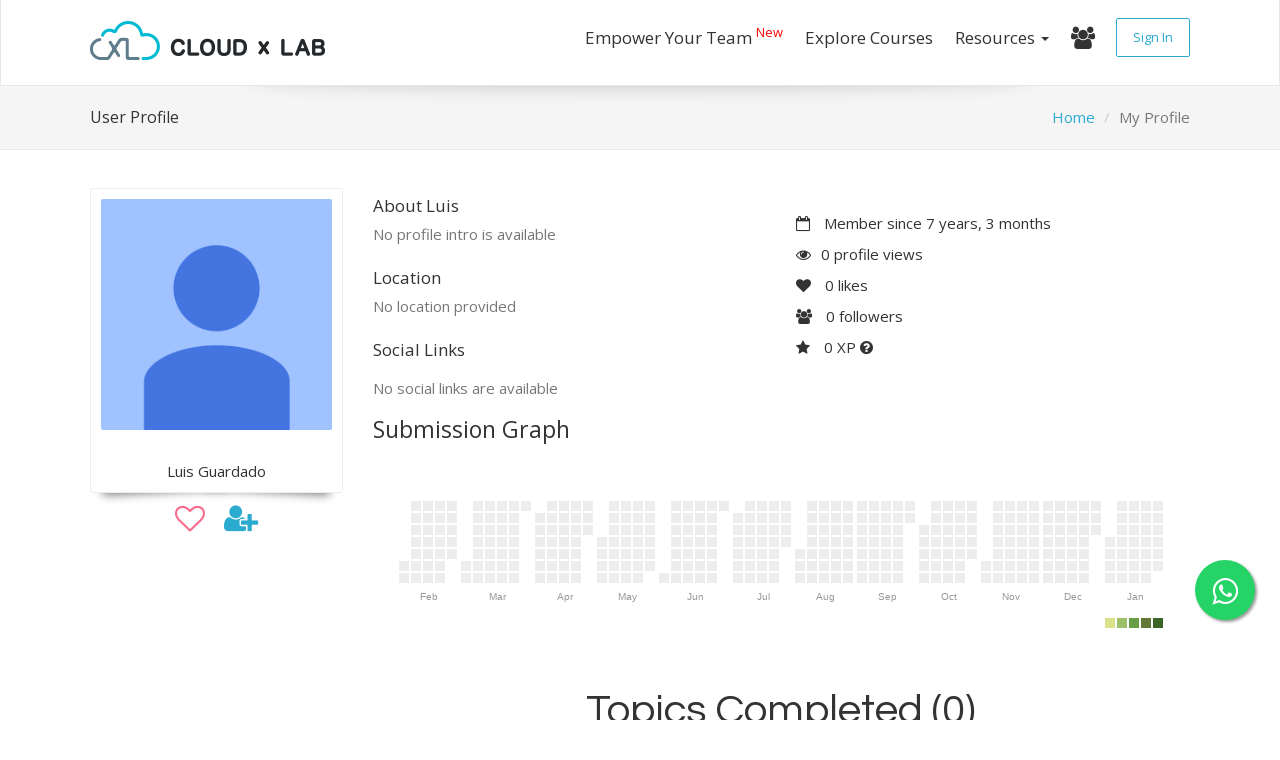

--- FILE ---
content_type: text/html; charset=utf-8
request_url: https://cloudxlab.com/p/luis-guardado-rvwpg7z4/
body_size: 10183
content:
<!DOCTYPE html>
<html lang="en">










<!DOCTYPE html>
<html lang="en" >
    <head>
        <meta charset="utf-8">
        <meta http-equiv="X-UA-Compatible" content="IE=edge">
        <meta name="google-site-verification" content="IJCqigj_bjuTc2LjcGuAKQ25-eSu-knExiezu1Op29U" />
        <meta name="msvalidate.01" content="85488AA79946BE21063120A17BBF92CE" />
        <meta http-equiv="Content-Type" content="text/html; charset=utf-8">
        <meta name="viewport" content="width=device-width, initial-scale=1">
        <meta name="author" content="">
        <meta name="theme-color" content="#2b9ecf" />

        
    <link rel="canonical" href="https://cloudxlab.com/p/luis-guardado-rvwpg7z4/" />
    <meta name="description" content="View Luis Guardado's profile on CloudxLab, the world's largest professional community of AI, Machine Learning and Big Data Developers">
    <meta property="og:site_name" content="CloudxLab">
    <meta property="og:url" content="https://cloudxlab.com/p/luis-guardado-rvwpg7z4/" />
    <meta property="og:type" content="website" />
    <meta property="og:title" content="Luis Guardado | CloudxLab" />

    <meta name="twitter:card" content="summary_large_image">
    <meta name="twitter:image:alt" content="CloudxLab">
    <meta name="twitter:site" content="@CloudxLab">
    <meta name="twitter:title" content="Luis Guardado | CloudxLab" />
    <meta name="twitter:url" content="https://cloudxlab.com/p/luis-guardado-rvwpg7z4/" />

    <meta property="fb:app_id" content="2001104063466442" />


        <script type="application/ld+json">
            {
              "@context": "http://schema.org",
              "@type": "Organization",
              "name": "CloudxLab",
              "url": "https://www.cloudxlab.com",
              "sameAs": ["https://www.facebook.com/cloudxlab", "https://twitter.com/CloudxLab", "https://www.youtube.com/channel/UC8mJ6DL1Q32UWyJUceoO8Jw", "https://www.linkedin.com/company/cloudxlab/", "https://plus.google.com/+Cloudxlab"],
              "logo": "https://cloudxlab.com/static/cxl/images/cxl-share-logo.png",
              "legalName": "CloudxLab, Inc.",
              "address": [{
                  "@type": "PostalAddress",
                  "addressCountry": "United States",
                  "addressLocality": "New Castle",
                  "addressRegion": "Delaware",
                  "postalCode": "19702",
                  "streetAddress": "2035, Sunset Lake Road Suite B-2, 19702 Newark"
                },
                {
                  "@type": "PostalAddress",
                  "addressCountry": "India",
                  "addressLocality": "Bangalore",
                  "addressRegion": "Karnataka",
                  "postalCode": "560048",
                  "streetAddress": "Brigade Metropolis, Garudachar Palya, Mahadevapura, Bengaluru, Karnataka"
                }
              ],
              "contactPoint": [{
                  "@type": "ContactPoint",
                  "telephone": "+1-412-568-3901",
                  "contactType": "Customer Service",
                  "areaServed": ["US"]
                },
                {
                  "@type": "ContactPoint",
                  "telephone": "(+91)-804-920-2224",
                  "contactType": "Customer Service",
                  "areaServed": "IN"
                }
              ]
            }
        </script>
        
        
        <link rel="shortcut icon" href="https://cxl-web-prod-static.s3.amazonaws.com/cxl/images/favicon2.ico">
        <title>
    Luis Guardado | CloudxLab
</title>

        <link rel="stylesheet" href="https://cxl-web-prod-static.s3.amazonaws.com/CACHE/css/output.870470abc337.css" type="text/css">

        


<!-- Global site tag (gtag.js) - Google Analytics
<script async src="https://www.googletagmanager.com/gtag/js?id=UA-71716834-1"></script>
<script>
    window.dataLayer = window.dataLayer || [];
    function gtag(){dataLayer.push(arguments);}
    gtag('js', new Date());
    gtag('config', 'UA-71716834-1');
    gtag('config', 'AW-866386934');
</script>-->

<!-- Google tag (gtag.js) -->
<script async src="https://www.googletagmanager.com/gtag/js?id=G-WXK2P34GCJ"></script>
<script>
  window.dataLayer = window.dataLayer || [];
  function gtag(){dataLayer.push(arguments);}
  gtag('js', new Date());

  gtag('config', 'G-WXK2P34GCJ');
</script>

<!-- Facebook Pixel Code -->
<script>
    !function(f,b,e,v,n,t,s){if(f.fbq)return;n=f.fbq=function(){n.callMethod?
    n.callMethod.apply(n,arguments):n.queue.push(arguments)};if(!f._fbq)f._fbq=n;
    n.push=n;n.loaded=!0;n.version='2.0';n.queue=[];t=b.createElement(e);t.async=!0;
    t.src=v;s=b.getElementsByTagName(e)[0];s.parentNode.insertBefore(t,s)}(window,
        document,'script','https://connect.facebook.net/en_US/fbevents.js');
    fbq('init', '433430153533248');
    fbq('track', "PageView");
</script>
<noscript>
    <img height="1" width="1" style="display:none" src="https://www.facebook.com/tr?id=433430153533248&ev=PageView&noscript=1" />
</noscript>
<!-- End Facebook Pixel Code -->


<!-- Twitter universal website tag code -->
<script>
!function(e,t,n,s,u,a){e.twq||(s=e.twq=function(){s.exe?s.exe.apply(s,arguments):s.queue.push(arguments);
},s.version='1.1',s.queue=[],u=t.createElement(n),u.async=!0,u.src='//static.ads-twitter.com/uwt.js',
a=t.getElementsByTagName(n)[0],a.parentNode.insertBefore(u,a))}(window,document,'script');
// Insert Twitter Pixel ID and Standard Event data below
twq('init','o3tiz');
twq('track','PageView');
</script>
<!-- End Twitter universal website tag code -->


<!-- Bing Pixel Code -->
<script>(function(w,d,t,r,u){var f,n,i;w[u]=w[u]||[],f=function(){var o={ti:"16003819"};o.q=w[u],w[u]=new UET(o),w[u].push("pageLoad")},n=d.createElement(t),n.src=r,n.async=1,n.onload=n.onreadystatechange=function(){var s=this.readyState;s&&s!=="loaded"&&s!=="complete"||(f(),n.onload=n.onreadystatechange=null)},i=d.getElementsByTagName(t)[0],i.parentNode.insertBefore(n,i)})(window,document,"script","//bat.bing.com/bat.js","uetq");</script>


<!-- End of Bing Pixel Code -->

<!-- Quora Pixel Code (JS Helper) -->
<script>
!function(q,e,v,n,t,s){if(q.qp) return; n=q.qp=function(){n.qp?n.qp.apply(n,arguments):n.queue.push(arguments);}; n.queue=[];t=document.createElement(e);t.async=!0;t.src=v; s=document.getElementsByTagName(e)[0]; s.parentNode.insertBefore(t,s);}(window, 'script', 'https://a.quora.com/qevents.js');
qp('init', 'c03b6276c6c6495cb1090ea1a483fbce');
qp('track', 'ViewContent');
</script>
<noscript><img height="1" width="1" style="display:none" src="https://q.quora.com/_/ad/c03b6276c6c6495cb1090ea1a483fbce/pixel?tag=ViewContent&noscript=1"/></noscript>
<!-- End of Quora Pixel Code -->

<!-- linkedin pixel -->
<script type="text/javascript">
    _linkedin_partner_id = "533833";
    window._linkedin_data_partner_ids = window._linkedin_data_partner_ids || [];
    window._linkedin_data_partner_ids.push(_linkedin_partner_id);
</script>
<script type="text/javascript">
    (function(){var s = document.getElementsByTagName("script")[0];
        var b = document.createElement("script");
        b.type = "text/javascript";b.async = true;
        b.src = "https://snap.licdn.com/li.lms-analytics/insight.min.js";
        s.parentNode.insertBefore(b, s);})();
</script>
<noscript>
    <img height="1" width="1" style="display:none;" alt="" src="https://dc.ads.linkedin.com/collect/?pid=533833&fmt=gif" />
</noscript>
<!-- end linkedin pixel -->




        
            
            
            
                
                
            
            
            
            
            
            
            
        

        <!-- Google Fonts -->
        <link href='https://fonts.googleapis.com/css?family=Open+Sans:300,400,600,700,800' rel='stylesheet' type='text/css'>
        <link href='https://fonts.googleapis.com/css?family=Questrial' rel='stylesheet' type='text/css'>
    </head>

    <body>
        
        
            
            
        
        <!-- Modal -->
        <div class="modal fade eventsmodal" id="eventsmodal" tabindex="-1" role="dialog" aria-labelledby="exampleModalLongTitle" aria-hidden="true" data-actionurl="/cxl/get-events">
            <div class="modal-dialog" role="document">
                <div class="modal-content">
                    <div class="modal-header">
                        <button type="button" class="close" data-dismiss="modal" aria-label="Close">
                            <span aria-hidden="true">&times;</span>
                        </button>
                        <h3 class="modal-title text-center" id="exampleModalLongTitle">Upcoming Events</h3>
                    </div>
                    <div class="modal-body">
                        <div id="eventsmodalcontent">
                            <div class="progress">
                                <div class="progress-bar progress-bar-striped active" role="progressbar" aria-valuemin="0" aria-valuemax="40" style="width:100%;">
                                </div>
                            </div>
                        </div>
                        <div class="text-center">
                            <a href="/events/all-events/">View all events</a>
                        </div>
                    </div>
                </div>
            </div>
        </div>
        <!-- modal -->
        <!-- login_modal_starts -->
        <div id="login_popup" class="modal fade" role="dialog" tabindex="-1">
            <div class="login-modal modal-dialog" role="dialog">
                
                <div class="modal-content">
                    <div class="modal-body">
                        <button data-dismiss="modal" class="close d-block" aria-label="Close">&times;</button>
                        <ul class="nav nav-tabs nav-justified">
                            <li class="active col-xs-6">
                                <a class="" href="#cxl-login" data-toggle="tab">
                                    Login
                                </a>
                            </li>
                            <li class="col-xs-6">
                                <a class="" href="#business-login" data-toggle="tab">
                                    Business Login
                                </a>
                            </li>
                        </ul>
                        <div class="tab-content">
                            <div id="cxl-login" class="tab-pane fade in active">
                                <p class="p-2">
                                    Login using Social Account
                                </p>
                                <a href="/accounts/google/login/?next=/p/luis-guardado-rvwpg7z4/"
                                class="btn btn-lg btn-google ">
                                    &nbsp&nbsp<i class="fa fa-google fa-2x"></i>&nbsp&nbsp
                                    <span style="font-size: 20px;">
                                        Continue with Google
                                    </span>
                                </a>
                            </div>
                            <div id="business-login" class="tab-pane fade">
                                <div class="">
                                    <p class="p-2">Login using your credentials</p>
                                    <form method="POST" action="/accounts/login/">
                                        <input type="hidden" name="csrfmiddlewaretoken" value="1XZ4QZyM2OK8TRw5dNKwVtSIKCIqUo2sKB8fe6MTYLIxXm7OoW0AeqDHx9kjLCM4">
                                        
                                        <div class='form-errors'>
                                            
                                        </div>

                                        <!-- Email -->
                                        <div class="form-group">
                                            <label for="email" class="sr-only">Enter email</label>
                                            <input type="email" class="form-control" id="login-email" name="login" placeholder="Enter email (example@domain.com)" required>
                                        </div> <!-- / .form-group -->

                                        <!-- Password -->
                                        <div class="form-group">
                                            <label for="password" class="sr-only">Enter password</label>
                                            <input type="password" class="form-control" id="login-password" name="password" placeholder="Password">
                                        </div> <!-- / .form-group -->

                                        <!-- Remember me -->
                                        <div class="form-group text-left">
                                            <div class="checkbox">
                                                <label>
                                                    <input type="checkbox" id="remember" name="remember">
                                                    Remember me
                                                </label>
                                            </div>
                                        </div> <!-- / .form-group -->

                                        <!-- Submit -->
                                        <button type="submit" class="btn btn-fullwidth">
                                            Log In!
                                        </button>
                                        <hr>
                                    </form>
                                </div>
                            </div>
                        </div>
                        <div class="checkbox">
                            <label class="tos-class">
                                <input type="checkbox" id="tos" name="tos" checked disabled>
                                I understand and agree with the
                                <a href="/terms-of-use" target="_blank">Terms of Use</a>
                                and <a href="/privacy-policy" target="_blank">Privacy Policy</a>
                            </label>
                        </div>
                    </div>
                </div>
            </div>  
        </div>
        <!-- login_modal_ends -->
        <div class="navbar-container">
            <div class="navbar navbar-default " role="navigation">
                <div class=" container ">
                    <div class="navbar-header ">

                    <!-- Navbar toggle -->
                        <button type="button" class="navbar-toggle" data-toggle="collapse" data-target=".navbar-collapse">
                            <span class="sr-only">Toggle navigation</span>
                            <span class="icon-bar"></span>
                            <span class="icon-bar"></span>
                            <span class="icon-bar"></span>
                        </button>

                        <!-- Navbar brand -->
                        
                            <a class="navbar-brand" href="/home">
                                
                                    <img src="https://cxl-web-prod-static.s3.amazonaws.com/cxl/images/logo.png" alt="CloudxLab">
                                
                            </a>
                        
                        <!-- 
                        <div class="homepage__search">
                            <form action="/search" style="display: inline-flex;">
                                <input id="search" type="text" name="search_for" class="form-control homepage__search_bar" placeholder="Search ..."
                                >
                            <button class="btn btn-link homepage__search_button" type="submit">
                            <i class="fa fa-search homepage__search_icon" aria-hidden="true"></i>
                            </button>
                        </form>
                        </div>
                         -->
                    </div> <!-- / .navbar-header -->

                    

                    <div class="collapse navbar-collapse ">
                        <ul class="nav navbar-nav navbar-right ">
                            
                            <li>
                                <a href="/business" class="no-border-top-nav" target="_blank">
                                    Empower Your Team
                                    <sup style="color:red;">New</sup>
                                </a>
                            </li>
                            
                            <li>
                                <a href="/course/all/" class="no-border-top-nav">
                                    Explore Courses
                                </a>
                            </li>
                            <li>
                                <a href="" class="dropdown-toggle no-border-top-nav" data-toggle="dropdown">
                                    Resources
                                    <b class="caret"></b>
                                </a>
                                <ul class="dropdown-menu">
                                    <li>
                                        <a href="/projects" class="dropdown-toggle">
                                            Guided Projects
                                        </a>
                                    </li>
                                    <li>
                                        <a href="/lab/" class="dropdown-toggle">
                                            Lab
                                        </a>
                                    </li>
                                    <li>
                                        <a href="" data-toggle="modal" data-target="#eventsmodal">
                                            Events
                                        </a>
                                    </li>
                                    <li>
                                        <a href="/bootml/" class="dropdown-toggle">
                                            BootML
                                        </a>
                                    </li>
                                    <li class="dropdown-submenu">
                                        <a href="/jobs/">
                                            Jobs
                                        </a>
                                        <ul class="dropdown-menu">
                                            <li>
                                                <a href="/jobs/">
                                                    Apply For Jobs
                                                </a>
                                            </li>
                                            <li>
                                                <a href="/reach-us-queries?mid=pj">
                                                    Post a Job
                                                </a>
                                            </li>
                                        </ul>
                                    </li>
                                    <li>
                                        <a href="https://discuss.cloudxlab.com" class="dropdown-toggle">
                                                Forum
                                        </a>
                                    </li>
                                    <li>
                                        <a href="//cloudxlab.com/blog/" class="dropdown-toggle">
                                            Blog
                                        </a>
                                    </li>
                                    <li>
                                        <a href="/become-instructor/" class="dropdown-toggle">
                                            Become Course Creator
                                        </a>
                                    </li>
                                    <li>
                                        <a href="/placement-eligibility-test" class="dropdown-toggle">
                                            Placement Eligibility Test
                                        </a>
                                    </li>
                                </ul>
                            </li>
                            <!-- <li>
                                
                                    <a href="/enterprise" class="no-border-top-nav">
                                        For Enterprises
                                    </a>
                                
                            </li> -->
                            <!--
                            <li>
                                
                            </li>
                            -->
                            <li>
                                <a href="/search" class="no-border-top-nav">
                                    <i class="fa fa-users fa-lg" aria-hidden="true"></i>
                                </a>
                            </li>

                            
                            
                                <!--Trigger-->
                                <a href="" class="login-trigger btn login-btn-navbar btn-lg " data-target="#login_popup" data-toggle="modal">
                                    Sign In
                                </a>
                                <!--Trigger-->
                                
                            </li>
                        </ul> <!-- / .nav -->
                    </div><!--/.navbar-collapse -->

                    
                    <div class="text-center">
                    
                    
                    </div>
                    

                </div>
            </div> <!-- / .navigation -->
        <div class=navbar-shadow></div>
        </div>
        
<div class="modal fade messagemodal" id="messagemodal" tabindex="-1" role="dialog" aria-labelledby="exampleModalLongTitle" aria-hidden="true" data-actionurl="">
    <div class="modal-dialog" role="document">
        <div class="modal-content">
            <div class="modal-header">
                <button type="button" class="close" data-dismiss="modal" aria-label="Close">
                    <span aria-hidden="true">&times;</span>
                </button>
                <h3 class="modal-title text-center" id="exampleModalLongTitle">Message</h3>
            </div>
            <div class="modal-body">
                <div class="profile-item">
                    <img class="img-circle profile-image" src="" style="margin-right: 10px; height: 50px;">
                    <div class="profile-item-title">
                        <a href="" class="message-profile-title" style="color: #1b69a3;"
                        target="_blank">
                        </a>
                        <div class="guided-project-intro-panel-items">
                            <div class="text-left">
                                <span>
                                    <p class="message-profile-subtitle" style="font-weight: 400;">
                                    </p>
                                </span>
                            </div>
                        </div>
                    </div>
                </div>
                <div style="margin: 10px; display: block;">
                    <b>History</b>
                    <div id="chat-history" style="border: 1px solid #ccc;
                    padding: 5px;
                    overflow: scroll;
                    height: 200px;">
                        <div></div>
                        <div><b></b></div>
                    </div>
                </div>
                <div style="margin: 10px;">
                    <b>Send Message</b>
                </div>
                <div style="margin: 10px;">
                    <textarea id="message" style="box-sizing: border-box; width: 100%;"></textarea>
                </div>
                <!-- <div style="margin: 10px;">
                    <label class="field">
                        <input id="message" class="field__input" type="text" placeholder="Type your message" maxlength=512></input>
                        <span class="field__counter"></span>
                    </label>
                </div> -->
                <div class="row">
                    <div class="pull-right" style="margin-right: 20px;">
                        <button class="btn btn-secondary send-btn" data-toggle="modal" data-target="#messagemodal" data-hashid="" data-url="">
                            <i class="fa fa-paper-plane"></i>
                            <span>Send</span>
                        </button>
                    </div>
                </div>
                <div class="row">
                    <div style="margin: 0 20px;">
                        <p>You can only send 20 messages per day to a user.</p>
                    </div>
                </div>
            </div>
        </div>
    </div>
</div>


    <div class="topic">
        <div class="container">
            <div class="row">
                <div class="col-sm-4">
                    <h3>User Profile</h3>
                </div>
                <div class="col-sm-8">
                    <ol class="breadcrumb pull-right hidden-xs">
                        <li><a href="/">Home</a></li>
                        <li class="active">My Profile</li>
                    </ol>
                </div>
            </div> <!-- / .row -->
        </div> <!-- / .container -->
    </div> <!-- / .topic -->

    

    <div class="container">
        <div class="row">
            <div class="col-sm-3">
                <div class="user-profile__avatar shadow-effect text-center">
                    
                    <img class="img-responsive center-block"
                        src="https://www.gravatar.com/avatar/5db3cd64532ebed233f52d2792868af3?d=https%3A%2F%2Fcxl-web-prod-static.s3.amazonaws.com%2Fcxl%2Fimages%2Fdefault-profile-pic-new.png&amp;s=250"
                        alt="">
                        <br>
                        
                        Luis Guardado
                        
                        
                    
                    
                    
                </div>
                <div class="text-center">
                    

                        <a href="" data-toggle="tooltip" data-trigger="hover" data-placement="top" title="Like" class="active non-loggedin-action-button user-profile-like-icon">
                            <i class="fa fa-heart-o fa-2x user-profile-heart-color">
                            </i>
                        </a>
                        <a href="" data-toggle="tooltip" data-trigger="hover" data-placement="top" title="Follow" class="active non-loggedin-action-button">
                        <i class="fa fa-user-plus fa-2x"></i>
                        </a>
                        <div id="login-to-like" class="alert alert-success" style="display: none; margin-top: 15px;">
                            <a href="/accounts/login/?next=/p/luis-guardado-rvwpg7z4/">
                                Login to Like or Follow
                            </a>
                        </div>
                    
                </div>
            </div>
            <div class="col-sm-9">
                <div class="row">
                    <div class="col-sm-6">
                        <!-- User name -->

                        <!-- User description -->
                        <h4>About Luis</h4>

                        <p class="user-profile__desc">
                        
                        <span class="text-muted">No profile intro is available</span>
                        
                        </p>

                        <h4 class="user-profile-location">Location</h4>
                        <p class="user-profile__desc">
                        
                        <span class="text-muted">No location provided</span>
                        
                        </p>

                        <h4 class="user-profile-social-links">Social Links</h4>
                        <!-- User social links -->
                        
                        <p class="text-muted">No social links are available</p>
                        
                    </div>
                    <div class="col-sm-6">
                        <ul class="user-profile__info">
                            <li>
                                <i class="fa fa-calendar-o"></i> Member since 7 years, 3 months
                            </li>
                            <li>
                                <i class="fa fa-eye"></i>0 profile views
                            </li>
                            <li>
                                <i class="fa fa-heart"></i> <span id="like-count">0</span> likes
                            </li>
                            <li>
                                <i class="fa fa-users"></i> <span id="followers-count">0</span> followers
                            </li>
                            <li>
                                <i class="fa fa-star"></i> 0 XP
                                <a href="" onclick="return false;" class="xp-popout-link">
                                    <i class="fa fa-question-circle fa-1x" data-container="body" data-toggle="popover" data-trigger="hover" data-placement="bottom" data-content="Earn more XP by attempting more topics and videos.<br>It doesn't impact your course progress." data-original-title="XP - Experience Points"></i>
                                </a>
                            </li>
                            
                        </ul>

                        <!-- Profile info -->
                    </div>

                    <div class="col-sm-12 center-block aha-submissions"
                         data-fetch-submission-url="/p/luis-guardado-rvwpg7z4/aha-submissions/"
                         data-fetch-activity-url="/p/luis-guardado-rvwpg7z4/aha-activity/">
                        <h4 class="aha-submission-graph-title"
                            data-container="body"
                            data-toggle="popover"
                            data-trigger="click hover"
                            data-placement="right"
                            data-content="<b>Submission Graph</b> show user's regular activities on CloudxLab assessments.<br><hr><a href='https://cloudxlab.com/faq/179/what-is-submission-graph-in-my-profile-i-can-see-other-people-have-more-colored-boxes-in-them-what-are-these'>How do you measure submissions?</a>"
                            data-original-title="Learn by doing!">
                            Submission Graph
                        </h4>
                        <div id="aha-submissions-graph"></div>
                        <div id="aha-submissions-activity"></div>
                        <div class="aha-submissions-info">
                            <div class="aha-submissions__total">

                            </div>
                            <!-- <div class="aha-submissions__streak"></div> -->
                        </div>
                    </div>

                    <div class="col-sm-12">
                        <div class="section">
                            
                            <div class="section__inner">
                                <div class="home-app-pricing__title">
                                    <h4 class="home-app__heading text-center">
                                        Topics Completed (0)
                                    </h4>
                                </div>
                                <div class="row">
                                    <div class="col-sm-12">
                                        <div class="">
                                            <div class="home-app-pricing__extra">
                                                
                                                <p class="text-muted text-center">No topics to show</p>
                                                
                                            </div>
                                        </div>
                                    </div>
                                </div> <!-- / .row -->
                            </div>
                        </div>

                        <!-- <div class="section">
                            <div class="section__inner">
                                <div class="home-app-pricing__title">
                                    <h4 class="home-app__heading text-center">
                                        Courses Enrolled (2)
                                    </h4>
                                </div>
                                <div class="row">
                                    <div class="col-sm-12">
                                        <div class="">
                                            <div class="home-app-pricing__extra">

                                                <div class="row">
                                                    <div class="col-sm-12">
                                                        <div class="row">
                                                            
                                                            
                                                            <a href="/course/129/getting-started-with-various-tools-on-the-lab" target="_blank">
                                                                <div class="col-sm-6 text-center">
                                                                    <div class="aha-playlist user-profile-courses-enrolled">
                                                                        <div class="aha-playlist__inner">
                                                                            <div class="aha-playlist__header">
                                                                                <h5 style="color: black;">
                                                                                    Getting Started with Various Tools on the Lab
                                                                                </h5>
                                                                            </div>
                                                                            <div class="aha-playlist__image">
                                                                                <img src="" alt="Getting Started with Various Tools on the Lab">
                                                                            </div>
                                                                        </div>
                                                                    </div>
                                                                </div>
                                                            </a>
                                                            
                                                            <a href="/course/130/previous-exam-questions" target="_blank">
                                                                <div class="col-sm-6 text-center">
                                                                    <div class="aha-playlist user-profile-courses-enrolled">
                                                                        <div class="aha-playlist__inner">
                                                                            <div class="aha-playlist__header">
                                                                                <h5 style="color: black;">
                                                                                    Previous Exam Questions
                                                                                </h5>
                                                                            </div>
                                                                            <div class="aha-playlist__image">
                                                                                <img src="" alt="Previous Exam Questions">
                                                                            </div>
                                                                        </div>
                                                                    </div>
                                                                </div>
                                                            </a>
                                                            
                                                            

                                                        </div>
                                                    </div>
                                                </div>

                                            </div>
                                        </div>
                                    </div>
                                </div>
                            </div>
                        </div> -->
                        <!--               <div class="section text-center">
                            <h4>Profile URL</h4>
                            <button id="copy-profile-url-clipboard" data-url="https://cloudxlab.com/p/luis-guardado-rvwpg7z4/" class="btn btn-default btn-sm" type="button">
                            <span class="pop" data-toggle="popover" data-content="URL Copied to Clipboard"
                            data-placement="bottom" data-container="body">
                            https://cloudxlab.com/p/luis-guardado-rvwpg7z4/
                            </span>
                            </button>
                            </div>
                        -->
                    </div>
                    
                </div> <!-- / .row -->
            </div>
        </div> <!-- / .row -->
    </div> <!-- / .container -->

        


<footer>
    <!-- Footer Top -->
    <div class="footer_top">
        <div class="container">
            <div class="row">

                <!-- Contact Us -->
                <div class="col-sm-2">
                    <div class="footer__item">
                        <h5 class="footer-item__title">
                            <span>Company</span>
                        </h5>
                        <div class="footer-item__content">
                            <ul class="footer__links">
                                <li>
                                    <a href="/about-us">
                                        About
                                    </a>
                                </li>
                            </ul>
                            <ul class="footer__links">
                                <li>
                                    <a href="https://angel.co/cloudxlab/jobs" target="_blank">
                                        Careers
                                    </a>
                                </li>
                            </ul>
                            <ul class="footer__links">
                                <li>
                                    <a href="/reach-us-queries">
                                        Contact Us
                                    </a>
                                </li>
                            </ul>
                            <ul class="footer__links">
                                <li>
                                    <a href="/privacy-policy">
                                        Privacy Policy
                                    </a>
                                </li>
                            </ul>
                            <ul class="footer__links">
                                <li>
                                    <a href="/terms-of-use">
                                        Terms of Use
                                    </a>
                                </li>
                            </ul>
                            <ul class="footer__links">
                                <li>
                                    <a href="/cookie-policy">
                                        Cookie Policy
                                    </a>
                                </li>
                            </ul>
                        </div>
                    </div>
                </div>

                <div class="col-sm-2" style="vertical-align:top;">
                    <div class="footer__item">
                        <h5 class="footer-item__title">
                            <span>Partner With Us</span>
                        </h5>
                        <div class="footer-item__content">
                            <ul class="footer__links">
                                <li>
                                    <a href="/affiliate/program">
                                        Become an Affiliate
                                    </a>
                                </li>
                            </ul>
                            <ul class="footer__links">
                                <li>
                                    <a href="/become-instructor/">
                                        Use CloudxLab as an Instructor
                                    </a>
                                </li>
                            </ul>
                            <ul class="footer__links">
                                <li>
                                    <a href="/schedule-demo">
                                        Schedule A Demo
                                    </a>
                                </li>
                            </ul>
                            <ul class="footer__links">
                                <li>
                                    <a href="/refer-friend/">
                                        Refer a friend
                                    </a>
                                </li>
                            </ul>
                        </div>
                    </div>
                </div>

                <div class="col-sm-2" style="vertical-align:top;">
                    <div class="footer__item">
                        <h5 class="footer-item__title">
                            <span>Learn</span>
                        </h5>
                        <div class="footer-item__content">
                            <ul class="footer__links">
                                <li>
                                    <a href="/projects">
                                        Guided Projects
                                    </a>
                                </li>
                            </ul>
                            <ul class="footer__links">
                                <li>
                                    <a href="/course/all/">
                                        Courses
                                    </a>
                                </li>
                            </ul>
                            <ul class="footer__links">
                                <li>
                                    <a href="/lab/">
                                        Lab
                                    </a>
                                </li>
                            </ul>
                            <ul class="footer__links">
                                <li>
                                    <a href="" data-toggle="modal" data-target="#eventsmodal">
                                        Events
                                    </a>
                                </li>
                            </ul>
                            <ul class="footer__links">
                                <li>
                                    <a href="/bootml/">
                                        BootML
                                    </a>
                                </li>
                            </ul>
                        </div>
                    </div>
                </div>

                <div class="col-sm-2" style="vertical-align:top;">
                    <div class="footer__item">
                        <h5 class="footer-item__title">
                            <span>Jobs</span>
                        </h5>
                        <div class="footer-item__content">
                            <ul class="footer__links">
                                <li>
                                    <a href="/jobs/">
                                        Current Jobs
                                    </a>
                                </li>
                            </ul>
                            <ul class="footer__links">
                                <li>
                                    <a href="/reach-us-queries?mid=pj" target="_blank">
                                        Post a Job
                                    </a>
                                </li>
                            </ul>
                        </div>
                    </div>
                </div>

                <div class="col-sm-2" style="vertical-align:top;">
                    <div class="footer__item">
                        <h5 class="footer-item__title">
                            <span>Resources</span>
                        </h5>
                        <div class="footer-item__content">
                            <ul class="footer__links">
                                <li>
                                    <a href="https://discuss.cloudxlab.com" target="_blank">
                                        Forum
                                    </a>
                                </li>
                            </ul>
                            <ul class="footer__links">
                                <li>
                                    <a href="//cloudxlab.com/blog/">
                                        Blog
                                    </a>
                                </li>
                            </ul>
                            <ul class="footer__links">
                                <li>
                                    <a href="/faq/support">
                                        Tech FAQs
                                    </a>
                                </li>
                            </ul>
                            <!-- <ul class="footer__links">
                                <li>
                                    <a href="/become-instructor/">
                                        For Instructor
                                    </a>
                                </li>
                            </ul> -->
                        </div>
                    </div>
                </div>

                <div class="col-sm-2" style="vertical-align:top;">
                    <div class="footer__item">
                        <h5 class="footer-item__title">
                            <span>For Businesses</span>
                        </h5>
                        <div class="footer-item__content">
                            <ul class="footer__links">
                                <li>
                                    <a href="/business#contact">
                                        Consulting
                                    </a>
                                </li>
                            </ul>
                            <ul class="footer__links">
                                <li>
                                    <a href="/business#demo">
                                        Cloud Platform
                                    </a>
                                </li>
                            </ul>
                            <ul class="footer__links">
                                <li>
                                    <a href="/business#about">
                                        LMS Integration
                                    </a>
                                </li>
                            </ul>
                        </div>
                    </div>
                </div>

        </div> <!-- / .container -->
    </div> <!-- / .footer_top -->
    <!-- Footer Bottom -->
    <div class="footer_bottom">
        <div class="container">
            <div class="row">
                <div class="col-xs-12 col-sm-9">
                    <div class="footer__copyright">
                        
                        
                            All rights reserved © 2026 CloudxLab, Inc. | Issimo Technology Private Limited
                        
                    </div>
                </div>
                <div class="col-xs-12 col-sm-3">
                    <ul class="footer__social">
                        <li class="twitter">
                            <a href="https://twitter.com/CloudxLab" target="_blank" rel="noopener noreferrer">
                                <i class="fa fa-twitter"></i>
                            </a>
                        </li>
                        <li class="facebook">
                            <a href="https://www.facebook.com/cloudxlab" target="_blank" rel="noopener noreferrer">
                                <i class="fa fa-facebook"></i>
                            </a>
                        </li>
                        <li class="youtube">
                            <a href="https://www.youtube.com/channel/UC8mJ6DL1Q32UWyJUceoO8Jw" target="_blank" rel="noopener noreferrer">
                                <i class="fa fa-youtube"></i>
                            </a>
                        </li>
                        <li class="instagram">
                            <a href="https://www.instagram.com/cloudxlab" target="_blank" rel="noopener noreferrer">
                                <i class="fa fa-instagram"></i>
                            </a>
                        </li>
                        <li class="linkedin">
                            <a href="https://www.linkedin.com/company/cloudxlab/" target="_blank" rel="noopener noreferrer">
                                <i class="fa fa-linkedin"></i>
                            </a>
                        </li>
                    </ul>
                </div>
            </div> <!-- / .row -->
        </div> <!-- / .container -->
    </div> <!-- / .footer_bottom -->
</footer>


    </body>
</html>

<!-- JavaScript================================================== -->

<!-- JS Global -->
<script>
    var CXL_JS_DATA = {
        'csrf_token' : '1XZ4QZyM2OK8TRw5dNKwVtSIKCIqUo2sKB8fe6MTYLIxXm7OoW0AeqDHx9kjLCM4',
        'is_authenticated' : false,
        'account_login_url' : "/accounts/login/",
        'tawk_hook_url' : "/cxl/tawk-hook/",
        'can_preview_course': false,
        'get_user_xp_url': "/assessment/get-user-xp/",
        'get_user_enrollment_status_url': "/get-enrollment-status/",
        'autoprogress_timer_id': null,
        'js_error_log_url': "/log-js-errors/",
        'check_enrollment_interval': 30,
        'AHA_KERNEL_ID': "",
        'is_audit' : ("" == 'true'),
        'homepage_url': '/home'
    }
</script>

<script src="https://cxl-web-prod-static.s3.amazonaws.com/CACHE/js/output.4e1190b7b338.js"></script>

<script src="https://accounts.google.com/gsi/client" async defer></script>






<script>
    // Shall we use django-js-reverse?
    // https://github.com/ierror/django-js-reverse
    // TODO, Do not use this function now..instead use trackEventClick
    var send_events_google_analytics = function(type, event, name, action, label) {
        if (typeof ga !== 'undefined' && typeof ga === 'function') {
            ga(type, event, name, action, label);
        }
    }
    /**
        * Function that tracks a click on an outbound link in Analytics.
        * This function takes a valid URL string as an argument, and uses that URL string
        * as the event label. Setting the transport method to 'beacon' lets the hit be sent
        * using 'navigator.sendBeacon' in browser that support it.
    */
    var trackOutboundLink = function(url) {
        var params = {};
        ga('send', 'event', 'outbound', 'click', url, params);
        return true;
    }
    var trackEventClick = function(event_category, event_label, event_action='click') {
        var params = {};
        ga('send', 'event', event_category, event_action, event_label, params);
        return true;
    }
</script>


<!-- Google Analytics -->
<script>
    (function(i,s,o,g,r,a,m){i['GoogleAnalyticsObject']=r;i[r]=i[r]||function(){
        (i[r].q=i[r].q||[]).push(arguments)},i[r].l=1*new Date();a=s.createElement(o),
        m=s.getElementsByTagName(o)[0];a.async=1;a.src=g;m.parentNode.insertBefore(a,m)
    })(window,document,'script','https://www.google-analytics.com/analytics.js','ga');
    ga('create', 'UA-71716834-1', 'auto');
    ga('send', 'pageview');
</script>

    
        <!-- Google Code for Remarketing Tag -->
<script type="text/javascript">
    /* <![CDATA[ */
    var google_conversion_id = 866386934;
    var google_custom_params = window.google_tag_params;
    var google_remarketing_only = true;
/* ]]> */
</script>
<script type="text/javascript" src="//www.googleadservices.com/pagead/conversion.js">
</script>
<noscript>
    <div style="display:inline;">
        <img height="1" width="1" style="border-style:none;" alt="" src="//googleads.g.doubleclick.net/pagead/viewthroughconversion/866386934/?guid=ON&amp;script=0"/>
    </div>
</noscript>

    






    

<!--Start of Tawk.to Script-->
<script type="text/javascript">
    var $_Tawk_API={},$_Tawk_LoadStart=new Date();
    $_Tawk_API.visitor = {
        name : "",
        email : ""
    };
    $_Tawk_API.onLoad = function(){
        Tawk_API.setAttributes({
            'username': '',
        }, function(error){});
    };
    $_Tawk_API.onPrechatSubmit = function(data){
        process_tawk_hook(data);
    };
    $_Tawk_API.onOfflineSubmit = function(data){
        process_tawk_hook(data.questions);
    };
    (function(){
        var s1=document.createElement("script"),s0=document.getElementsByTagName("script")[0];
        s1.async=true;
        s1.src='https://embed.tawk.to/5831526b2d02a274f9a22dd6/default';
        s1.charset='UTF-8';
        s1.setAttribute('crossorigin','*');
        s0.parentNode.insertBefore(s1,s0);
    })();
</script>





    
    <a href="https://api.whatsapp.com/send?phone=918049202224&text=Hello, Can i have a chat with counsellor?" class="whatsapp-icon-container" target="_blank">
        <i class="fa fa-whatsapp whatsapp-icon"></i>
    </a>




